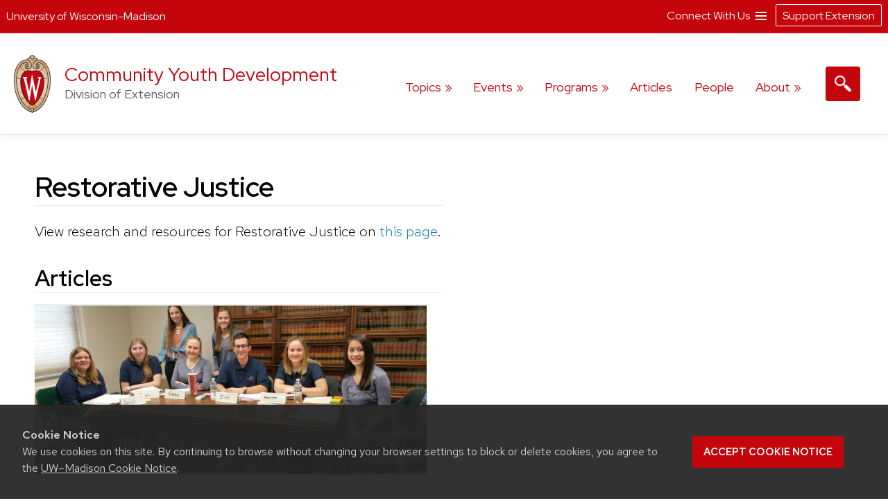

--- FILE ---
content_type: text/plain
request_url: https://www.google-analytics.com/j/collect?v=1&_v=j102&a=288022362&t=pageview&_s=1&dl=https%3A%2F%2Fyouth.extension.wisc.edu%2Farticle-topic%2Frestorative-justice%2F&ul=en-us%40posix&dt=Restorative%20Justice%20%E2%80%93%20Community%20Youth%20Development&sr=1280x720&vp=1280x720&_u=KGBAAEIhAAAAACAAI~&jid=457616719&gjid=274823905&cid=711519164.1769101844&tid=UA-122599808-5&_gid=376186749.1769101844&_r=1&_slc=1&z=722113158
body_size: -574
content:
2,cG-H2BC8BGHGT

--- FILE ---
content_type: image/svg+xml
request_url: https://youth.extension.wisc.edu/wp-content/themes/ext-discovery/images/uw-crest-web.svg
body_size: 6451
content:
<svg id="Layer_1" data-name="Layer 1" xmlns="http://www.w3.org/2000/svg" xmlns:xlink="http://www.w3.org/1999/xlink" viewBox="0 0 55.5 87.28"><defs><style>.cls-1{fill:url(#Web_Shield_blend);}.cls-2{fill:#282728;}.cls-3{fill:#c5050c;}.cls-4{fill:#fff;}</style><radialGradient id="Web_Shield_blend" cx="0.89" cy="17.74" r="33.44" gradientTransform="translate(27.04 24.74) scale(1.09 1.09)" gradientUnits="userSpaceOnUse"><stop offset="0.17" stop-color="#fff"/><stop offset="0.3" stop-color="#f6ede4"/><stop offset="0.69" stop-color="#debe9b"/><stop offset="0.87" stop-color="#d4ac7f"/></radialGradient></defs><title>crest</title><path class="cls-1" d="M28,87.36a3.78,3.78,0,0,1-1.05-1.16l-0.06-.09-0.11,0C8.65,81.86-1.45,54,.83,31.71a47.71,47.71,0,0,1,1.29-7.25,35.39,35.39,0,0,1,2.33-6.39,23.55,23.55,0,0,1,3.75-5.65A14.7,14.7,0,0,1,19,7.28,0.33,0.33,0,0,0,19.33,7,5.49,5.49,0,0,1,23.21,4.4l0.19,0,0-.19A4.69,4.69,0,0,1,28,.64a4.76,4.76,0,0,1,4.56,3.54l0,0.19,0.19,0A5.51,5.51,0,0,1,36.67,7a0.32,0.32,0,0,0,.37.26,14.7,14.7,0,0,1,10.77,5.13,24,24,0,0,1,4.24,6.71l0.23,0.55a42.56,42.56,0,0,1,2.89,12C57.45,54,47.35,81.86,29.23,86.08l-0.11,0-0.06.09A3.78,3.78,0,0,1,28,87.36Z" transform="translate(-0.25 -0.36)"/><path class="cls-2" d="M55.43,31.68a49.49,49.49,0,0,0-.86-5.5,39.81,39.81,0,0,0-1.39-4.93,31.29,31.29,0,0,0-2.23-4.93,22.63,22.63,0,0,0-3-4.1A14.94,14.94,0,0,0,37,7H36.94a5.77,5.77,0,0,0-4.16-2.91,4.93,4.93,0,0,0-9.56,0A5.77,5.77,0,0,0,19.06,7H19A14.94,14.94,0,0,0,8,12.23a22.63,22.63,0,0,0-3,4.1,31.29,31.29,0,0,0-2.23,4.93,39.81,39.81,0,0,0-1.39,4.93,49.49,49.49,0,0,0-.86,5.5C-1.73,54.3,8.44,82.1,26.73,86.36A3.17,3.17,0,0,0,28,87.64a3.17,3.17,0,0,0,1.27-1.28C47.56,82.1,57.73,54.3,55.43,31.68ZM28,1.23A3.9,3.9,0,0,1,31.93,4a4.86,4.86,0,0,0-3.86,2.47,0.17,0.17,0,0,1-.07.09,0.15,0.15,0,0,1-.07-0.09A4.86,4.86,0,0,0,24.07,4,3.9,3.9,0,0,1,28,1.23ZM26.14,5.52a3.51,3.51,0,0,1,1.59,2.11A0.46,0.46,0,0,0,28,8a0.46,0.46,0,0,0,.27-0.42,3.51,3.51,0,0,1,1.59-2.11,4.19,4.19,0,0,1,6,1.58,13.38,13.38,0,0,0-1.67.42,6.6,6.6,0,0,0-2.38,1.32,9.4,9.4,0,0,0-3,6.1c-0.67,7.31,7.72,6.16,8.14,6.13,1.08,0,1.9-1.71,1.9-4s-0.84-4-1.9-4c-0.65,0-1.77.52-1.88,2.55C35,17.1,35.7,19,36.6,19.11c0.47,0.06.89-.76,1-1.6s0.06-1.87-.59-2a0.38,0.38,0,0,0-.46.28A3.83,3.83,0,0,1,37,17.1c0,1.25-1.28.63-1.12-1.36C36,14,36.89,14.09,36.93,14.09c0.5,0,1.26,1,1.26,3,0,1.75-.84,3.63-2.46,2.65-1.36-1-1.89-3.28-1.52-5,0.17-.81.87-3,3.13-3,3.26,0,6.3,1.71,8.72,4.9-0.27.85-1.95,4.1-7.28,7.21l-0.29.15a11,11,0,0,0-4.93-1,27.07,27.07,0,0,0-4.64.74,4.09,4.09,0,0,1-.92.15h0a4.09,4.09,0,0,1-.92-0.15A27.07,27.07,0,0,0,22.44,23a11,11,0,0,0-4.93,1l-0.29-.15c-5.34-3.11-7-6.36-7.28-7.21,2.42-3.19,5.46-4.9,8.72-4.9,2.26,0,3,2.21,3.13,3,0.38,1.77-.16,4.05-1.52,5-1.61,1-2.46-.9-2.46-2.65,0-2,.76-3,1.26-3,0,0,.94-0.11,1.09,1.65,0.17,2-1.09,2.61-1.12,1.36a3.83,3.83,0,0,1,.39-1.34A0.38,0.38,0,0,0,19,15.48c-0.65.16-.71,1.3-0.59,2s0.56,1.66,1,1.6c0.9-.12,1.6-2,1.52-3.44-0.1-2-1.23-2.55-1.88-2.55-1.06,0-1.9,1.71-1.9,4s0.82,4,1.9,4c0.42,0,8.81,1.18,8.14-6.13a9.4,9.4,0,0,0-3-6.1,6.6,6.6,0,0,0-2.38-1.32A13.38,13.38,0,0,0,20.1,7.1,4.19,4.19,0,0,1,26.14,5.52ZM10.28,36.18A32.49,32.49,0,0,0,10,39.49a44.42,44.42,0,0,0,2,15.25,49.48,49.48,0,0,0,4.13,9.32A11.48,11.48,0,0,1,11,66.39,66.66,66.66,0,0,1,4.53,34.57,16.13,16.13,0,0,0,10.28,36.18ZM4.56,34c0.44-7.31,2.29-13.05,5-16.87,0.48,1.24,2.57,4.35,7.39,7.18-4.1,2.47-6,7.56-6.58,11.36A15.81,15.81,0,0,1,4.56,34ZM16.41,64.53c3.08,5.3,6.12,8.46,8.45,10.13A11.54,11.54,0,0,1,21.32,79c-4-2.7-7.4-7-10.07-12.13A11.81,11.81,0,0,0,16.41,64.53ZM25.33,75A12.2,12.2,0,0,0,28,76.46,12.2,12.2,0,0,0,30.67,75a12,12,0,0,0,3.53,4.34,18.69,18.69,0,0,1-3.58,1.78s0-.09,0-0.13c-0.26-1.32-2-1.59-2.61-1.59s-2.35.27-2.61,1.59c0,0,0,.09,0,0.13a18.69,18.69,0,0,1-3.58-1.78A12,12,0,0,0,25.33,75Zm5.81-.32c2.33-1.67,5.37-4.83,8.45-10.13a11.81,11.81,0,0,0,5.16,2.36C42.08,72,38.69,76.32,34.68,79A11.54,11.54,0,0,1,31.14,74.66Zm8.72-10.61A49.48,49.48,0,0,0,44,54.73a44.1,44.1,0,0,0,1.66-7.32A44.34,44.34,0,0,0,46,39.49a32.49,32.49,0,0,0-.32-3.31,16.13,16.13,0,0,0,5.75-1.61A66.66,66.66,0,0,1,45,66.39,11.48,11.48,0,0,1,39.86,64.05Zm5.78-28.4c-0.62-3.8-2.5-8.8-6.58-11.36,4.82-2.83,6.92-5.94,7.39-7.18,2.69,3.82,4.55,9.56,5,16.87A15.81,15.81,0,0,1,45.64,35.65ZM25,84.76a23.29,23.29,0,0,1-5.87-2.93,27.5,27.5,0,0,1-3.25-2.62,31.1,31.1,0,0,1-2.35-2.47q-0.76-.88-1.46-1.81a47.49,47.49,0,0,1-5.58-9.69A63.9,63.9,0,0,1,3.09,55,70.46,70.46,0,0,1,1.3,44.19a64.57,64.57,0,0,1-.07-10.84C1.4,31.43,1.63,29.5,2,27.59A39.32,39.32,0,0,1,3.4,22a31,31,0,0,1,2.1-4.86,20.93,20.93,0,0,1,3.15-4.44,16.19,16.19,0,0,1,4-3.1,13.93,13.93,0,0,1,1.93-.87q0.51-.18,1-0.32a8.82,8.82,0,0,1,1-.26,14,14,0,0,1,2.56-.21,7.58,7.58,0,0,1,3.88,1,8,8,0,0,1,3.34,6c0.39,4.52-4.21,5.23-5.11,5.22-0.14,0-.21-0.13.24-0.59a6.53,6.53,0,0,0,1-5.1c-0.44-2.07-1.9-3.69-4-3.69a11.16,11.16,0,0,0-8.12,3.89A22.78,22.78,0,0,0,6,22.61,42.69,42.69,0,0,0,3.76,34,62.43,62.43,0,0,0,4,44.63,68.71,68.71,0,0,0,5.94,55.22a60.82,60.82,0,0,0,3.53,9.85,43.36,43.36,0,0,0,5.48,9A25.89,25.89,0,0,0,23.08,81a18.15,18.15,0,0,0,2.21,1A6.71,6.71,0,0,0,26,85,6.63,6.63,0,0,1,25,84.76Zm3.29,1.55a0.6,0.6,0,0,1-.31.21,0.6,0.6,0,0,1-.31-0.21,6.49,6.49,0,0,1-1.51-5.17c0.12-.64,1.2-0.93,1.82-0.94s1.7,0.3,1.82.94A6.49,6.49,0,0,1,28.31,86.3ZM54.7,44.19A70.46,70.46,0,0,1,52.91,55a63.9,63.9,0,0,1-3.42,10.2,47.49,47.49,0,0,1-5.58,9.69q-0.7.93-1.46,1.81a31.1,31.1,0,0,1-2.35,2.47,27.5,27.5,0,0,1-3.25,2.62A23.29,23.29,0,0,1,31,84.76,6.63,6.63,0,0,1,30,85a6.71,6.71,0,0,0,.67-3.1,18.15,18.15,0,0,0,2.21-1,25.89,25.89,0,0,0,8.13-6.87,43.36,43.36,0,0,0,5.48-9,60.82,60.82,0,0,0,3.53-9.85A68.71,68.71,0,0,0,52,44.63,62.43,62.43,0,0,0,52.24,34,42.69,42.69,0,0,0,50,22.61a22.78,22.78,0,0,0-4.47-7.87,11.16,11.16,0,0,0-8.12-3.89c-2.12,0-3.58,1.62-4,3.69a6.53,6.53,0,0,0,1,5.1c0.45,0.46.38,0.59,0.24,0.59-0.9,0-5.51-.71-5.11-5.22a8,8,0,0,1,3.34-6,7.58,7.58,0,0,1,3.88-1,14,14,0,0,1,2.56.21,8.77,8.77,0,0,1,1,.26q0.52,0.14,1,.32a13.93,13.93,0,0,1,1.93.87,16.19,16.19,0,0,1,4,3.1,20.93,20.93,0,0,1,3.15,4.44A31,31,0,0,1,52.6,22,39.32,39.32,0,0,1,54,27.59c0.35,1.91.58,3.84,0.74,5.77A64.57,64.57,0,0,1,54.7,44.19Z" transform="translate(-0.25 -0.36)"/><path class="cls-3" d="M45,39.63c-0.11-2.69-.9-10.9-6.48-14.46A9.41,9.41,0,0,0,34.18,24c-2.74-.18-4.77.87-6.14,0.91H28c-1.37,0-3.42-1.09-6.16-.91a9.35,9.35,0,0,0-4.37,1.21C11.85,28.73,11.07,36.94,11,39.63a43.52,43.52,0,0,0,3.54,19C18.36,67.12,23,73.14,27.63,75.19L28,75.35l0.37-.16c4.61-2,9.27-8.06,13.14-16.57A43.53,43.53,0,0,0,45,39.63Z" transform="translate(-0.25 -0.36)"/><path class="cls-4" d="M36.3,33.18V35L36.67,35h0.18a1.17,1.17,0,0,1,.82.28,1.27,1.27,0,0,1,.21,1.11s-3.74,16.19-4.45,19.27c-0.82-3.9-5.26-25.18-5.26-25.18l0-.09H27.27v0.1L23.4,55.32,19,36.37a2.7,2.7,0,0,1,0-.28,1.27,1.27,0,0,1,.31-1A1,1,0,0,1,20,34.92l0.37,0v-1.8H14.13v1.76l0.28,0a1.16,1.16,0,0,1,.95.83L23,68.48l0,0.09h1.1v-0.1l3.56-23.3,4.53,23.31,0,0.09h1l7.25-32.78a1,1,0,0,1,1-.75h0.07l0.36,0V33.18H36.3Z" transform="translate(-0.25 -0.36)"/></svg>